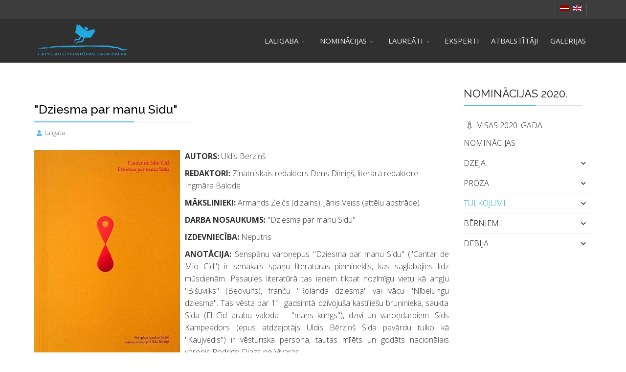

--- FILE ---
content_type: text/html; charset=utf-8
request_url: https://laligaba.lv/index.php/lv/tulkojumi-2020
body_size: 9423
content:
<!DOCTYPE html>
<html xmlns="http://www.w3.org/1999/xhtml" xml:lang="lv-lv" lang="lv-lv" dir="ltr">
        <head>
        <meta http-equiv="X-UA-Compatible" content="IE=edge">
        <meta name="viewport" content="width=device-width, initial-scale=1">
                <!-- head -->
        <base href="https://laligaba.lv/index.php/lv/tulkojumi-2020" />
	<meta http-equiv="content-type" content="text/html; charset=utf-8" />
	<meta name="keywords" content="LALIGABA, Latvijas Literatūras gada balva" />
	<meta name="description" content="Latvijas Literatūras gada balva ir nozīmīgākais ikgadējais literārais process un notikums literatūras nozarē Latvijā" />
	<title>TULKOJUMI</title>
	<link href="/index.php/lv/tulkojumi-2020?format=feed&amp;type=rss" rel="alternate" type="application/rss+xml" title="RSS 2.0" />
	<link href="/index.php/lv/tulkojumi-2020?format=feed&amp;type=atom" rel="alternate" type="application/atom+xml" title="Atom 1.0" />
	<link href="/templates/flex/images/favicon.ico" rel="shortcut icon" type="image/vnd.microsoft.icon" />
	<link href="/templates/flex/favicon.ico" rel="shortcut icon" type="image/vnd.microsoft.icon" />
	<link href="//fonts.googleapis.com/css?family=Open+Sans:300,300italic,regular,italic,600,600italic,700,700italic,800,800italic&amp;subset=latin,latin-ext" rel="stylesheet" type="text/css" />
	<link href="//fonts.googleapis.com/css?family=Raleway:100,100italic,200,200italic,300,300italic,regular,italic,500,500italic,600,600italic,700,700italic,800,800italic,900,900italic&amp;subset=latin" rel="stylesheet" type="text/css" />
	<link href="/templates/flex/css/bootstrap.min.css" rel="stylesheet" type="text/css" />
	<link href="/templates/flex/css/font-awesome.min.css" rel="stylesheet" type="text/css" />
	<link href="/templates/flex/css/fa-v4-shims.css" rel="stylesheet" type="text/css" />
	<link href="/templates/flex/css/legacy.css" rel="stylesheet" type="text/css" />
	<link href="/templates/flex/css/template.css" rel="stylesheet" type="text/css" />
	<link href="/templates/flex/css/presets/preset4.css" rel="stylesheet" type="text/css" class="preset" />
	<link href="/plugins/system/spcookieconsent/assets/css/style.css" rel="stylesheet" type="text/css" />
	<style type="text/css">
.masonry_item .item .post_intro {padding:30px 0 0;}hr.blog_hr {margin-bottom:0}.masonry_item {margin:0 0 30px 0;}.masonry_item .item > div {margin-bottom:0;}body.site {background-color:#ffffff;}body{font-family:Open Sans, sans-serif; font-size:16px; font-weight:300; }h1{font-family:Raleway, sans-serif; font-size:35px; font-weight:300; }h2{font-family:Raleway, sans-serif; font-size:33px; font-weight:200; }h3{font-family:Raleway, sans-serif; font-size:27px; font-weight:normal; }h4{font-family:Raleway, sans-serif; font-size:23px; font-weight:normal; }h5{font-family:Raleway, sans-serif; font-size:20px; font-weight:500; }h6{font-family:Raleway, sans-serif; font-size:17px; font-weight:600; }.sp-megamenu-parent{font-family:Open Sans, sans-serif; font-size:15px; font-weight:normal; }#sp-top-bar{ background-color:#3d3d3d;color:#d4d4d4;padding:5px 0 4px; }#sp-top-bar a{color:#b3b3b3;}#sp-top-bar a:hover{color:#d1d1d1;}#sp-header{ background-color:#303030;color:#f0f0f0; }#sp-header a{color:#ededed;}#sp-header a:hover{color:#ffffff;}#sp-footer{ background-color:#363839;color:#b0b0b0; }#sp-footer a{color:#d6d6d6;}#sp-footer a:hover{color:#f0f0f0;}.offcanvas-menu{}.offcanvas-menu ul li a{color: }.offcanvas-menu .offcanvas-inner .search input.inputbox{border-color: }#sp-header .top-search-wrapper .icon-top-wrapper,#sp-header .top-search-wrapper .icon-top-wrapper >i:before,.sp-megamenu-wrapper > .sp-megamenu-parent >li >a,.sp-megamenu-wrapper #offcanvas-toggler,#sp-header .modal-login-wrapper span,#sp-header .ap-my-account i.pe-7s-user,#sp-header .ap-my-account .info-text,#sp-header .mod-languages,#sp-header .logo,#cart-menu,#cd-menu-trigger,.cd-cart,.cd-cart > i{height:90px;line-height:90px;}.total_products{top:calc(90px / 2 - 22px);}#sp-header,.transparent-wrapper{height:90px;}.transparent,.sticky-top{}#sp-header #sp-menu .sp-megamenu-parent >li >a,#sp-header #sp-menu .sp-megamenu-parent li .sp-dropdown >li >a,#sp-header .top-search-wrapper .icon-top-wrapper i,#sp-header #cd-menu-trigger i,#sp-header .cd-cart i,#sp-header .top-search-wrapper{}#sp-header #sp-menu .sp-dropdown .sp-dropdown-inner{}#sp-header #sp-menu .sp-dropdown .sp-dropdown-inner li.sp-menu-item >a,#sp-header #sp-menu .sp-dropdown .sp-dropdown-inner li.sp-menu-item.separator >a,#sp-header #sp-menu .sp-dropdown .sp-dropdown-inner li.sp-menu-item.separator >a:hover,#sp-header .sp-module-content ul li a,#sp-header .vm-menu .vm-title{}.sticky .logo,.sticky #cart-menu,.sticky #cd-menu-trigger,.sticky .cd-cart,.sticky .cd-cart >i,.sticky .menu-is-open >i,#sp-header.sticky .modal-login-wrapper span,#sp-header.sticky .ap-my-account i.pe-7s-user,#sp-header.sticky .ap-my-account .info-text,#sp-header.sticky .mod-languages,#sp-header.sticky .top-search-wrapper .icon-top-wrapper,#sp-header.sticky .top-search-wrapper .icon-top-wrapper >i:before,.sticky .sp-megamenu-wrapper > .sp-megamenu-parent >li >a,.sticky .sp-megamenu-wrapper #offcanvas-toggler,.sticky #sp-logo a.logo{ height:80px;line-height:80px; } .sticky .total_products{top: calc(80px / 2 - 22px);} .sticky .sticky__wrapper{ height:80px; -webkit-animation-name:simple-fade;animation-name:simple-fade;}.sticky .sticky__wrapper .sp-sticky-logo {height:80px;}.sticky.onepage .sticky__wrapper,.sticky.white .sticky__wrapper,.sticky.transparent .sticky__wrapper{} #sp-header.sticky #sp-menu .sp-megamenu-wrapper .sp-megamenu-parent >li >a,#sp-header.sticky .top-search-wrapper,#sp-header.sticky .top-search-wrapper .icon-top-wrapper i,#sp-header.sticky #cd-menu-trigger i,#sp-header.sticky .cd-cart i{;}#sp-header.sticky #sp-menu .sp-megamenu-wrapper .sp-megamenu-parent >li.active>a,#sp-header.sticky #sp-menu .sp-megamenu-wrapper .sp-megamenu-parent >li.current-item>a,#sp-header.sticky #sp-menu .sp-megamenu-wrapper .sp-megamenu-parent >li.sp-has-child.active>a,.sticky #offcanvas-toggler >i,.sticky #offcanvas-toggler >i:hover{color:;} .entry-header.has-post-format .post-format {
display: none;
}
.entry-header.has-post-format {
margin-left: 0px;	
}

.has-post-format-masonry .post-format-masonry {
display: none !important;
}

.expert {
margin: 0px 0px 0px 0px;
}
.exvertejumi {
padding: 0px 0px 0px 0px;
margin: 0px 0px 10px 0px;
text-transform: uppercase;
font-weight: 700;
}
.exvardi {
padding: 0px 0px 0px 0px;
margin: 0px 0px 0px 0px;
text-transform: uppercase;
font-weight: 700;
}
.exvardi-space {
padding: 0px 0px 0px 0px;
margin: 30px 0px 0px 0px;
text-transform: uppercase;
font-weight: 700;
}
.extituls {
padding: 0px 0px 0px 0px;
margin: 0px 0px 5px 5px;
font-size: 15px;
font-weight: 400;
font-style: italic;
}
.excontent {
padding: 0px 0px 0px 0px;
margin: 0px 0px 20px 0px;
text-align: justify;
}

.space20 {
white-space: pre;
text-align: left;
}

hr {
    margin-top: 5px;
    margin-bottom: 5px;
    border: 0;
    border-top: 1px solid #ffff;
}

.entry-header h1 {
    font-size: 180%;
    font-weight: 300;
}

.sprocket-grids-b-item:hover .overlay-mode .sprocket-grids-b-text, .sprocket-grids-b-item:hover .overlay-mode {
    opacity: 0;
}

.sprocket-mosaic-item .sprocket-mosaic-title, .sprocket-mosaic-item .sprocket-mosaic-info, h2 {
    text-transform: none;
    font-size: 25px;
    font-weight: 500;
}

p.foto {
margin: 0 0 10px;
font-size: 14px;
font-style: italic;
}

p.foto-r {
text-align: right;
margin-left: auto;
margin-right: 10px;
font-size: 14px;
font-style: italic;
}

.sp-copyright {
font-size: 12px;
}

#sp-top-bar .sp-module {
display: inline-block;
margin: 0px 10px 0px 0px;
font-size: 11px;
}

.epoga {
    max-width: 25%;
    min-width: 150px;
}

a#scroll-top > i {
    color: #2a68df;
	}#sp-cookie-consent {background-color: #e34e35; color: #ffffff; }#sp-cookie-consent a, #sp-cookie-consent a:hover, #sp-cookie-consent a:focus, #sp-cookie-consent a:active {color: #f5f5f5; }#sp-cookie-consent .sp-cookie-allow {background-color: #ffffff; color: #333333;}#sp-cookie-consent .sp-cookie-allow:hover, #sp-cookie-consent .sp-cookie-allow:active, #sp-cookie-consent .sp-cookie-allow:focus {color: #333333;}
	</style>
	<script src="/media/jui/js/jquery.min.js?1fb4eab09a7c5c6b972695a0e40aa890" type="text/javascript"></script>
	<script src="/media/jui/js/jquery-noconflict.js?1fb4eab09a7c5c6b972695a0e40aa890" type="text/javascript"></script>
	<script src="/media/jui/js/jquery-migrate.min.js?1fb4eab09a7c5c6b972695a0e40aa890" type="text/javascript"></script>
	<script src="/templates/flex/js/bootstrap.min.js" type="text/javascript"></script>
	<script src="/templates/flex/js/SmoothScroll-1.4.9.js" type="text/javascript"></script>
	<script src="/templates/flex/js/jquery.easing.min.js" type="text/javascript"></script>
	<script src="/templates/flex/js/main.js" type="text/javascript"></script>
	<script src="/plugins/system/spcookieconsent/assets/js/script.js" type="text/javascript"></script>
	<script type="text/javascript">
jQuery(function($){$(".items-masonry").imagesLoaded(function(){$(".items-masonry").masonry({itemSelector:".masonry_item"})})});var sp_preloader = "0";var sp_offanimation = "default";var stickyHeaderVar = "1";var stickyHeaderAppearPoint = 250;
	</script>

                    </head>
    <body class="site com-content view-category layout-blog no-task itemid-768 lv-lv ltr sticky-header layout-fluid off-canvas-menu-init">
    
    	        <div class="body-wrapper off-canvas-menu-wrap">
            <div class="body-innerwrapper body_innerwrapper_overflow">
    			<section id="sp-top-bar"><div class="container"><div class="row"><div id="sp-top1" class="col-xs-12 col-sm-6 col-md-4"><div class="sp-column mobile-centered"></div></div><div id="sp-top2" class="col-xs-12 col-sm-6 col-md-8"><div class="sp-column pull-right"><div class="sp-module "><div class="sp-module-content"><div class="mod-languages">

	<ul class="lang-inline">
						<li class="lang-active" dir="ltr">
			<a href="/index.php/lv/tulkojumi-2020">
							
				                <img src="/media/mod_languages/images/lv_lv.gif" data-toggle="tooltip" data-placement="bottom" title="Latviešu (Lv)" alt="Latviešu (Lv)" />
                  
						</a>
			</li>
								<li class="" dir="ltr">
			<a href="/index.php/en/">
							
				                <img src="/media/mod_languages/images/en.gif" data-toggle="tooltip" data-placement="bottom" title="English (UK)" alt="English (UK)" />
                  
						</a>
			</li>
				</ul>

</div>
</div></div></div></div></div></div></section><header id="sp-header" class="flex"><div class="container"><div class="row"><div id="sp-logo" class="col-xs-10 col-sm-10 col-md-3"><div class="sp-column"><a class="logo" href="/"><img style="max-width:200px;max-height:80px;" class="sp-default-logo hidden-xs has-sticky-logo" src="/images/logos/laligaba-logo-p4.png" alt="LALIGABA"><img style="max-width:200px;max-height:80px;" class="sp-retina-logo hidden-xs has-sticky-logo" src="/images/logos/laligaba-logo-w.png" alt="LALIGABA"><img class="sp-sticky-logo hidden-xs" src="/images/logos/laligaba-logo-w.png" alt="LALIGABA"><img class="sp-default-logo visible-xs-block has-sticky-logo" src="/images/logos/laligaba-logo-w.png" alt="LALIGABA"></a></div></div><div id="sp-menu" class="col-xs-1 col-sm-1 col-md-9"><div class="sp-column">			<div class="sp-megamenu-wrapper">
				<a id="offcanvas-toggler" class="visible-sm visible-xs" href="#" aria-label="Menu"><i class="fas fa-bars" aria-hidden="true" title="Menu"></i></a>
				<ul class="sp-megamenu-parent menu-fade-down-fade-up hidden-sm hidden-xs"><li class="sp-menu-item sp-has-child"><a  href="/index.php/lv/"  >LALIGABA</a><div class="sp-dropdown sp-dropdown-main sp-menu-right" style="width: 240px;"><div class="sp-dropdown-inner"><ul class="sp-dropdown-items"><li class="sp-menu-item"><a  href="/index.php/lv/laligaba/par-laligaba"  >Par LALIGABA</a></li><li class="sp-menu-item"><a  href="/index.php/lv/laligaba/laligaba-jaunumi"  >Jaunumi</a></li></ul></div></div></li><li class="sp-menu-item sp-has-child"><a  href="javascript:void(0);"  >NOMINĀCIJAS</a><div class="sp-dropdown sp-dropdown-main sp-menu-right" style="width: 240px;"><div class="sp-dropdown-inner"><ul class="sp-dropdown-items"><li class="sp-menu-item"><a  href="/index.php/lv/nominacijas/2025-gads"  >2025. Gads  </a></li><li class="sp-menu-item"><a  href="/index.php/lv/nominacijas/2024-gads"  >2024. Gads </a></li><li class="sp-menu-item"><a  href="/index.php/lv/nominacijas/2023-gads"  >2023. Gads</a></li><li class="sp-menu-item"><a  href="/index.php/lv/nominacijas/2022-gads"  >2022. Gads</a></li><li class="sp-menu-item"><a  href="/index.php/lv/nominacijas/2021-gads"  >2021. Gads</a></li><li class="sp-menu-item"><a  href="/index.php/lv/nominacijas/2020-gads"  >2020. Gads</a></li><li class="sp-menu-item"><a  href="/index.php/lv/nominacijas/2019"  >2019. Gads</a></li><li class="sp-menu-item"><a  href="/index.php/lv/nominacijas/2018"  >2018. Gads</a></li><li class="sp-menu-item"><a  href="/index.php/lv/nominacijas/2017"  >2017. Gads</a></li><li class="sp-menu-item"><a  href="/index.php/lv/nominacijas/2016"  >2016. Gads</a></li><li class="sp-menu-item"><a  href="/index.php/lv/nominacijas/2015"  >2015. Gads</a></li><li class="sp-menu-item"><a  href="/index.php/lv/nominacijas/2014"  >2014. Gads</a></li><li class="sp-menu-item"><a  href="/index.php/lv/nominacijas/2013"  >2013. Gads</a></li><li class="sp-menu-item"><a  href="/index.php/lv/nominacijas/2012"  >2012. Gads</a></li></ul></div></div></li><li class="sp-menu-item sp-has-child"><a  href="javascript:void(0);"  >LAUREĀTI</a><div class="sp-dropdown sp-dropdown-main sp-menu-right" style="width: 240px;"><div class="sp-dropdown-inner"><ul class="sp-dropdown-items"><li class="sp-menu-item"><a  href="/index.php/lv/laureati/specialbalvas"  >Speciālbalvas</a></li><li class="sp-menu-item"><a  href="/index.php/lv/laureati/muza-balva"  >Mūža balva</a></li><li class="sp-menu-item"><a  href="/index.php/lv/laureati/2025-gads"  >2025. gads  </a></li><li class="sp-menu-item"><a  href="/index.php/lv/laureati/2024-gads"  >2024. gads </a></li><li class="sp-menu-item"><a  href="/index.php/lv/laureati/2023-gads"  >2023. gads </a></li><li class="sp-menu-item"><a  href="/index.php/lv/laureati/2022-gads"  >2022. Gads</a></li><li class="sp-menu-item"><a  href="/index.php/lv/laureati/2021-gads"  >2021. Gads</a></li><li class="sp-menu-item"><a  href="/index.php/lv/laureati/2020"  >2020. Gads</a></li><li class="sp-menu-item"><a  href="/index.php/lv/laureati/2019-gads"  >2019. Gads</a></li><li class="sp-menu-item"><a  href="/index.php/lv/laureati/2018-gads"  >2018. Gads</a></li><li class="sp-menu-item"><a  href="/index.php/lv/laureati/2017-gads"  >2017. Gads</a></li><li class="sp-menu-item"><a  href="/index.php/lv/laureati/2016-gads"  >2016. Gads</a></li><li class="sp-menu-item"><a  href="/index.php/lv/laureati/2015-gads"  >2015. Gads</a></li><li class="sp-menu-item"><a  href="/index.php/lv/laureati/2014-gads"  >2014. Gads</a></li><li class="sp-menu-item"><a  href="/index.php/lv/laureati/2013-gads"  >2013. Gads</a></li><li class="sp-menu-item"><a  href="/index.php/lv/laureati/2012-gads"  >2012. Gads</a></li><li class="sp-menu-item"><a  href="/index.php/lv/laureati/2011-gads"  >2011. Gads</a></li></ul></div></div></li><li class="sp-menu-item"><a  href="/index.php/lv/eksperti"  >EKSPERTI</a></li><li class="sp-menu-item"><a  href="/index.php/lv/atbalstitaji"  >ATBALSTĪTĀJI</a></li><li class="sp-menu-item"><a  href="/index.php/lv/galerijas"  >GALERIJAS</a></li></ul>			</div>
		</div></div></div></div></header><section id="sp-page-title"><div class="row"><div id="sp-title" class="col-sm-12 col-md-12"><div class="sp-column"></div></div></div></section><section id="sp-main-body"><div class="container"><div class="row"><div id="sp-component" class="col-sm-9 col-md-9"><div class="sp-column "><div id="system-message-container">
	</div>
<div class="blog" itemscope itemtype="http://schema.org/Blog">
	
	
	
	
	
		
		    
                                    <div class="items-row items-masonry row clearfix">
                                                                                <div class="col-xs-12 col-sm-12 col-md-12 masonry_item">
                        <article class="item column-1"
                            itemprop="blogPost" itemscope itemtype="http://schema.org/BlogPosting">
                            


<div class=" has-post-format-masonry">
	    <span class="post-format-masonry"><i class="fas fa-stream"></i></span>
     
</div>


<!-- START Post-intro --><div class="post_intro">
<div class="entry-header">
		
        					<h2 itemprop="name">
									<a href="/index.php/lv/tulkojumi-2020/dziesma-par-manu-sidu" itemprop="url">
					&quot;Dziesma par manu Sidu&quot;</a>
							</h2>
								        	<dl class="article-info">

		
			<dt class="article-info-term"></dt>	
				
							<dd class="createdby" itemprop="author" itemscope itemtype="http://schema.org/Person">
	<i class="fas fa-user"></i>
					<span itemprop="name" data-toggle="tooltip" title="Autors ">Laligaba</span>	</dd>			
			
			
			
			
		
					
			
					
		
	</dl>
    </div>


	
<p><img class="alignleft" src="/images/2020/tulkojumi/Dziesma-par-manu-Sidu.jpg" alt="" style="margin-right: 10px; margin-bottom: 10px; float: left;" /></p>
<p><strong>AUTORS: </strong>Uldis Bērziņš</p>
<p><strong>REDAKTORI: </strong>Zinātniskais redaktors Dens Dimiņš, literārā redaktore Ingmāra Balode</p>
<p><strong>MĀKSLINIEKI: </strong>Armands Zelčs (dizains), Jānis Veiss (attēlu apstrāde)</p>
<p><strong>DARBA NOSAUKUMS: </strong>"Dziesma par manu Sidu"</p>
<p><strong>IZDEVNIECĪBA: </strong>Neputns</p>
<p style="text-align: justify;"><strong>ANOTĀCIJA: </strong>Senspāņu varoņepus "Dziesma par manu Sidu" ("Cantar de Mio Cid") ir senākais spāņu literatūras piemineklis, kas saglabājies līdz mūsdienām. Pasaules literatūrā tas ieņem tikpat nozīmīgu vietu kā angļu "Bišuvilks" (Beovulfs), franču "Rolanda dziesma" vai vācu "Nībelungu dziesma". Tas vēsta par 11. gadsimtā dzīvojuša kastīliešu bruņinieka, saukta Sida (El Cid arābu valodā – "mans kungs"), dzīvi un varoņdarbiem. Sids Kampeadors (epus atdzejotājs Uldis Bērziņš Sida pavārdu tulko kā "Kaujvedis") ir vēsturiska persona, tautas mīlēts un godāts nacionālais varonis Rodrigo Diazs no Vivaras.</p>
    <div class="clearfix"></div>	
 
	
<div class="readmore">
	<a class="btn btn-readmore" href="/index.php/lv/tulkojumi-2020/dziesma-par-manu-sidu" itemprop="url">
		Lasīt vairāk"Dziesma par manu Sidu"	</a>
</div>
	    <div class="helix-social-share">
        <div class="helix-social-share-blog">
            <ul>
            	                <li>
                    <div class="facebook" data-toggle="tooltip" data-placement="top" title="Share On Facebook">

                        <a class="facebook" onClick="window.open('http://www.facebook.com/sharer.php?u=https://laligaba.lv/index.php/lv/tulkojumi-2020/dziesma-par-manu-sidu', 'Facebook', 'width=600,height=300,left=' + (screen.availWidth / 2 - 300) + ',top=' + (screen.availHeight / 2 - 150) + ''); return false;" href="http://www.facebook.com/sharer.php?u=https://laligaba.lv/index.php/lv/tulkojumi-2020/dziesma-par-manu-sidu">
                            <i class="fab fa-facebook-f"></i>
                        </a>

                    </div>
                </li>
                				                                            </ul>
        </div>
    </div> <!-- /.helix-social-share -->
    

	<div class="clearfix"></div>	
	          	<div class="clearfix"></div>
	    	    	<hr class="blog_hr" />
                </div><!-- END Post-intro -->
     

                        </article>
                        <!-- end item -->
                                            </div><!-- end col-sm-* -->
                                                                                                <div class="col-xs-12 col-sm-12 col-md-12 masonry_item">
                        <article class="item column-1"
                            itemprop="blogPost" itemscope itemtype="http://schema.org/BlogPosting">
                            


<div class=" has-post-format-masonry">
	    <span class="post-format-masonry"><i class="fas fa-stream"></i></span>
     
</div>


<!-- START Post-intro --><div class="post_intro">
<div class="entry-header">
		
        					<h2 itemprop="name">
									<a href="/index.php/lv/tulkojumi-2020/meistar-jo-talak-jo-trakak" itemprop="url">
					&quot;Meistar, jo tālāk, jo trakāk!&quot;</a>
							</h2>
								        	<dl class="article-info">

		
			<dt class="article-info-term"></dt>	
				
							<dd class="createdby" itemprop="author" itemscope itemtype="http://schema.org/Person">
	<i class="fas fa-user"></i>
					<span itemprop="name" data-toggle="tooltip" title="Autors ">Laligaba</span>	</dd>			
			
			
			
			
		
					
			
					
		
	</dl>
    </div>


	
<p><img class="alignleft" src="/images/2020/tulkojumi/Mo-Jens.jpg" alt="" style="margin-right: 10px; margin-bottom: 10px; float: left;" /></p>
<p><strong>AUTORS: </strong>Mo Jeņs</p>
<p><strong>TULKOTĀJS: </strong>Raimonds Jaks</p>
<p><strong>REDAKTORS: </strong>Kaspars Eihmanis</p>
<p><strong>MĀKSLINIEKS: </strong>Jānis Esītis</p>
<p><strong>DARBA NOSAUKUMS: </strong>"Meistar, jo tālāk, jo trakāk!"</p>
<p><strong>IZDEVNIECĪBA: </strong>Dienas Grāmata</p>
<p style="text-align: justify;"><strong>ANOTĀCIJA: </strong>"Šajā mūsdienu ķīniešu rakstnieka, Nobela prēmijas laureāta, Mo Jeņa krājumā apkopotie stāsti ir niecīga daļa no ķīniešu valodā publicētajiem darbiem, stāstu varoņi ir pieticīgi, necer uz daudz labāku nākotni, taču mēģina izdzīvot. Tomēr visvairāk šajā grāmatā lasītājs novērtēs Mo Jeņa tiešo un patieso ķīniskumu, kas ļauj gūt nepastarpinātu, autentisku iespaidu par ķīniešu dzīvi un pasaules uzskatiem bez romantizācijas, ar ko bieži vien modernā rietumu pasaule apveltī Austrumus."<br /> Raimonds Jaks</p>
    <div class="clearfix"></div>	
 
	
<div class="readmore">
	<a class="btn btn-readmore" href="/index.php/lv/tulkojumi-2020/meistar-jo-talak-jo-trakak" itemprop="url">
		Lasīt vairāk"Meistar, jo tālāk, jo trakāk!"	</a>
</div>
	    <div class="helix-social-share">
        <div class="helix-social-share-blog">
            <ul>
            	                <li>
                    <div class="facebook" data-toggle="tooltip" data-placement="top" title="Share On Facebook">

                        <a class="facebook" onClick="window.open('http://www.facebook.com/sharer.php?u=https://laligaba.lv/index.php/lv/tulkojumi-2020/meistar-jo-talak-jo-trakak', 'Facebook', 'width=600,height=300,left=' + (screen.availWidth / 2 - 300) + ',top=' + (screen.availHeight / 2 - 150) + ''); return false;" href="http://www.facebook.com/sharer.php?u=https://laligaba.lv/index.php/lv/tulkojumi-2020/meistar-jo-talak-jo-trakak">
                            <i class="fab fa-facebook-f"></i>
                        </a>

                    </div>
                </li>
                				                                            </ul>
        </div>
    </div> <!-- /.helix-social-share -->
    

	<div class="clearfix"></div>	
	          	<div class="clearfix"></div>
	    	    	<hr class="blog_hr" />
                </div><!-- END Post-intro -->
     

                        </article>
                        <!-- end item -->
                                            </div><!-- end col-sm-* -->
                                                                                                <div class="col-xs-12 col-sm-12 col-md-12 masonry_item">
                        <article class="item column-1"
                            itemprop="blogPost" itemscope itemtype="http://schema.org/BlogPosting">
                            


<div class=" has-post-format-masonry">
	    <span class="post-format-masonry"><i class="fas fa-stream"></i></span>
     
</div>


<!-- START Post-intro --><div class="post_intro">
<div class="entry-header">
		
        					<h2 itemprop="name">
									<a href="/index.php/lv/tulkojumi-2020/lugas" itemprop="url">
					&quot;Lugas&quot;</a>
							</h2>
								        	<dl class="article-info">

		
			<dt class="article-info-term"></dt>	
				
							<dd class="createdby" itemprop="author" itemscope itemtype="http://schema.org/Person">
	<i class="fas fa-user"></i>
					<span itemprop="name" data-toggle="tooltip" title="Autors ">Laligaba</span>	</dd>			
			
			
			
			
		
					
			
					
		
	</dl>
    </div>


	
<p><img class="alignleft" src="/images/2020/tulkojumi/Lorka-Lugas.jpg" alt="" style="margin-right: 10px; margin-bottom: 10px; float: left;" /></p>
<p><strong>AUTORS: </strong>Federiko Garsija Lorka</p>
<p><strong>TULKOTĀJS: </strong>Edvīns Raups</p>
<p><strong>LITERĀRAIS KONSULTANTS: </strong>Dens Dimiņš</p>
<p><strong>MĀKSLINIECE: </strong>Gita Treice</p>
<p><strong>DARBA NOSAUKUMS: </strong>"Lugas"</p>
<p><strong>IZDEVNIECĪBA: </strong>Jāņa Rozes apgāds</p>
<p style="text-align: justify;"><strong>ANOTĀCIJA: </strong>Laista klajā izcilā spāņu dzejnieka un dramaturga Federiko Garsijas Lorkas lugu izlase, ko sakārtojis un tulkojis Edvīns Raups. Tajā var lasīt piecas viņa ievērojamākās lugas: "Brīnumainā kurpniece", "Dona Perlimplina un Belisas mīlestība, ko viņu dārzs vien zina", "Asins kāzas", "Jerma" un "Bernardas Albas māja", tās papildina izsmeļošs tulkotāja priekšvārds, Lorkas lekcija par teātri un īss autora dzīves un daiļrades pārskats.</p>
    <div class="clearfix"></div>	
 
	
<div class="readmore">
	<a class="btn btn-readmore" href="/index.php/lv/tulkojumi-2020/lugas" itemprop="url">
		Lasīt vairāk"Lugas"	</a>
</div>
	    <div class="helix-social-share">
        <div class="helix-social-share-blog">
            <ul>
            	                <li>
                    <div class="facebook" data-toggle="tooltip" data-placement="top" title="Share On Facebook">

                        <a class="facebook" onClick="window.open('http://www.facebook.com/sharer.php?u=https://laligaba.lv/index.php/lv/tulkojumi-2020/lugas', 'Facebook', 'width=600,height=300,left=' + (screen.availWidth / 2 - 300) + ',top=' + (screen.availHeight / 2 - 150) + ''); return false;" href="http://www.facebook.com/sharer.php?u=https://laligaba.lv/index.php/lv/tulkojumi-2020/lugas">
                            <i class="fab fa-facebook-f"></i>
                        </a>

                    </div>
                </li>
                				                                            </ul>
        </div>
    </div> <!-- /.helix-social-share -->
    

	<div class="clearfix"></div>	
	          	<div class="clearfix"></div>
	    	    	<hr class="blog_hr" />
                </div><!-- END Post-intro -->
     

                        </article>
                        <!-- end item -->
                                            </div><!-- end col-sm-* -->
                                                                                                <div class="col-xs-12 col-sm-12 col-md-12 masonry_item">
                        <article class="item column-1"
                            itemprop="blogPost" itemscope itemtype="http://schema.org/BlogPosting">
                            


<div class=" has-post-format-masonry">
	    <span class="post-format-masonry"><i class="fas fa-stream"></i></span>
     
</div>


<!-- START Post-intro --><div class="post_intro">
<div class="entry-header">
		
        					<h2 itemprop="name">
									<a href="/index.php/lv/tulkojumi-2020/ja-reiz-ziemas-nakti-celinieks" itemprop="url">
					&quot;Ja reiz ziemas naktī ceļinieks&quot;</a>
							</h2>
								        	<dl class="article-info">

		
			<dt class="article-info-term"></dt>	
				
							<dd class="createdby" itemprop="author" itemscope itemtype="http://schema.org/Person">
	<i class="fas fa-user"></i>
					<span itemprop="name" data-toggle="tooltip" title="Autors ">Laligaba</span>	</dd>			
			
			
			
			
		
					
			
					
		
	</dl>
    </div>


	
<p><img class="alignleft" src="/images/2020/tulkojumi/Ja-reiz-ziemas-nakti-celinieks.jpg" alt="" style="margin-right: 10px; margin-bottom: 10px; float: left;" /></p>
<p><strong>AUTORS: </strong>Italo Kalvīno</p>
<p><strong>TULKOTĀJA: </strong>Dace Meiere</p>
<p><strong>LITERĀRAIS KONSULTANTS: </strong>Arturs Hansons</p>
<p><strong>MĀKSLINIEKS: </strong>Aigars Ozoliņš</p>
<p><strong>DARBA NOSAUKUMS: </strong>"Ja reiz ziemas naktī ceļinieks"</p>
<p><strong>IZDEVNIECĪBA: </strong>Jāņa Rozes apgāds</p>
<p style="text-align: justify;"><strong>ANOTĀCIJA: </strong>Slaveno itāļu 20. gadsimta modernistu un literāro eksperimentu meistaru Italo Kalvīno latviešu lasītāji iepazina salīdzinoši nesen, kad Daces Meieres tulkojumā iznāca viņa dzejprozas grāmata "Neredzamās pilsētas". Turpinot iepazīstināt ar viņa daiļradi, lasītājam tiek piedāvāta "proza par prozu" jeb "proza prozā" – romāns "Ja reiz ziemas naktī ceļinieks". Kalvīno mums sniedz meistarīgi savītu stāstu, kas ik mirkli gatavs ļauties nebeidzamām mutācijām. Viena romāna vietā mūsu rokās nonākuši desmit – katram savs sižets, stils, noskaņa, pat autors, un ikviens pārtrūkst visspraigākajā mirklī… Visi kopā tie veido pazīstamas un nepazīstamas, tikko tapušas un sen nebūtībā pagaisušas literatūras labirintu, kurā Lasītājs un Lasītāja, meklējot aprāvušos vēstījumu pavedienus, ar interesi iepazīst arī viens otru.</p>
    <div class="clearfix"></div>	
 
	
<div class="readmore">
	<a class="btn btn-readmore" href="/index.php/lv/tulkojumi-2020/ja-reiz-ziemas-nakti-celinieks" itemprop="url">
		Lasīt vairāk"Ja reiz ziemas naktī ceļinieks"	</a>
</div>
	    <div class="helix-social-share">
        <div class="helix-social-share-blog">
            <ul>
            	                <li>
                    <div class="facebook" data-toggle="tooltip" data-placement="top" title="Share On Facebook">

                        <a class="facebook" onClick="window.open('http://www.facebook.com/sharer.php?u=https://laligaba.lv/index.php/lv/tulkojumi-2020/ja-reiz-ziemas-nakti-celinieks', 'Facebook', 'width=600,height=300,left=' + (screen.availWidth / 2 - 300) + ',top=' + (screen.availHeight / 2 - 150) + ''); return false;" href="http://www.facebook.com/sharer.php?u=https://laligaba.lv/index.php/lv/tulkojumi-2020/ja-reiz-ziemas-nakti-celinieks">
                            <i class="fab fa-facebook-f"></i>
                        </a>

                    </div>
                </li>
                				                                            </ul>
        </div>
    </div> <!-- /.helix-social-share -->
    

	<div class="clearfix"></div>	
	          	<div class="clearfix"></div>
	    	    	<hr class="blog_hr" />
                </div><!-- END Post-intro -->
     

                        </article>
                        <!-- end item -->
                                            </div><!-- end col-sm-* -->
                                                                                                <div class="col-xs-12 col-sm-12 col-md-12 masonry_item">
                        <article class="item column-1"
                            itemprop="blogPost" itemscope itemtype="http://schema.org/BlogPosting">
                            


<div class=" has-post-format-masonry">
	    <span class="post-format-masonry"><i class="fas fa-stream"></i></span>
     
</div>


<!-- START Post-intro --><div class="post_intro">
<div class="entry-header">
		
        					<h2 itemprop="name">
									<a href="/index.php/lv/tulkojumi-2020/ka-zaldats-labo-gramofonu" itemprop="url">
					&quot;Kā zaldāts labo gramofonu&quot;</a>
							</h2>
								        	<dl class="article-info">

		
			<dt class="article-info-term"></dt>	
				
							<dd class="createdby" itemprop="author" itemscope itemtype="http://schema.org/Person">
	<i class="fas fa-user"></i>
					<span itemprop="name" data-toggle="tooltip" title="Autors ">Laligaba</span>	</dd>			
			
			
			
			
		
					
			
					
		
	</dl>
    </div>


	
<p><img class="alignleft" src="/images/2020/tulkojumi/Stanisics-Ka-Zaldats-Labo-Gramofonu.jpg" alt="" style="margin-right: 10px; margin-bottom: 10px; float: left;" /></p>
<p><strong>AUTORS: </strong>Saša Stanišičs</p>
<p><strong>TULKOTĀJA: </strong>Māra Poļakova</p>
<p><strong>REDAKTORES: </strong>Inga Karlsberga un Renāte Punka</p>
<p><strong>MĀKSLINIEKS: </strong>Tomass Folks</p>
<p><strong>DARBA NOSAUKUMS: </strong>"Kā zaldāts labo gramofonu"</p>
<p><strong>IZDEVNIECĪBA: </strong>Jāņa Rozes apgāds</p>
<p style="text-align: justify;"><strong>ANOTĀCIJA: </strong>Romāna galvenais varonis Aleksandars uzaug nelielā Bosnijas pilsētiņā Višegradā. Viņš ir dažādu spēju burvis, makšķerējošs nepabeigtības sērijmākslinieks un upes vārdotājs, taču viņa lielākais talants ir stāstu izgudrošana. Viņam ne prātā nenāk turēties pie skolas sacerējumu tēmām, jo pārāk trakulīgi ir ražas svētki pie viņa vecvecākiem, pārāk aizraujoša ir piekrāpto vīru ārdīšanās un pārāk neticami – upes Drinas noslēpumi. Kad, graudams un plosīdams, pāri Višegradai brāžas karš, Aleksandara ģimene ir spiesta doties bēgļu gaitās. Svešatnē zēna stāstnieka dotības izrādās vitāli svarīgas; tās palīdz viņam izdzīvot savādajā zemē, ko sauc par Vāciju, un izstāstīt savu dzimteni. Savulaik viņa burvju spējas nebija pietiekami stipras, lai atsauktu šaisaulē mirušo vectētiņu, toties tagad viņam ir burvju nūjiņa, kas patiešām darbojas: fantāzija atdzīvina zudībā aizgājušo. Kad pieaugušais Aleksandars atgriežas savā bērnības pilsētā, viņš nonāk aci pret aci ar Bosnijas pēckara realitāti, kurā viņa iztēle nomaldās.</p>
    <div class="clearfix"></div>	
 
	
<div class="readmore">
	<a class="btn btn-readmore" href="/index.php/lv/tulkojumi-2020/ka-zaldats-labo-gramofonu" itemprop="url">
		Lasīt vairāk"Kā zaldāts labo gramofonu"	</a>
</div>
	    <div class="helix-social-share">
        <div class="helix-social-share-blog">
            <ul>
            	                <li>
                    <div class="facebook" data-toggle="tooltip" data-placement="top" title="Share On Facebook">

                        <a class="facebook" onClick="window.open('http://www.facebook.com/sharer.php?u=https://laligaba.lv/index.php/lv/tulkojumi-2020/ka-zaldats-labo-gramofonu', 'Facebook', 'width=600,height=300,left=' + (screen.availWidth / 2 - 300) + ',top=' + (screen.availHeight / 2 - 150) + ''); return false;" href="http://www.facebook.com/sharer.php?u=https://laligaba.lv/index.php/lv/tulkojumi-2020/ka-zaldats-labo-gramofonu">
                            <i class="fab fa-facebook-f"></i>
                        </a>

                    </div>
                </li>
                				                                            </ul>
        </div>
    </div> <!-- /.helix-social-share -->
    

	<div class="clearfix"></div>	
	          	<div class="clearfix"></div>
	    	    	<hr class="blog_hr" />
                </div><!-- END Post-intro -->
     

                        </article>
                        <!-- end item -->
                                            </div><!-- end col-sm-* -->
                                            </div><!-- end row -->
           
    
			</div></div></div><div id="sp-right" class="col-sm-3 col-md-3 sppb-in-article"><div class="sp-column"><div class="sp-lr"><div class="sp-module "><h3 class="sp-module-title">NOMINĀCIJAS 2020.<div class="divider"></div></h3><div class="divider"></div><div class="sp-module-content"><ul class="accordion-menu ">
<li class="item-1432"><a href="/index.php/lv/nominacijas-2020" > <i class="pe pe-7s-rocket"></i> VISAS 2020. GADA NOMINĀCIJAS</a></li><li class="item-762 deeper parent"><a href="/index.php/lv/dzeja-2020" > DZEJA</a><span class="accordion-menu-toggler collapsed" data-toggle="collapse" data-target="#collapse-menu-762-40"><i class="open-icon fas fa-chevron-down"></i></span><ul class="collapse" id="collapse-menu-762-40"><li class="item-763"><a href="/index.php/lv/dzeja-2020/pieres-vieta" > &quot;Pieres vieta&quot;</a></li><li class="item-770"><a href="/index.php/lv/dzeja-2020/klusuma-forma" > &quot;Klusuma forma&quot;</a></li><li class="item-771"><a href="/index.php/lv/dzeja-2020/klusuma-forma-2" > &quot;Tā putna diena&quot;</a></li><li class="item-772"><a href="/index.php/lv/dzeja-2020/timeklitis" > &quot;Tīmeklītis&quot;</a></li><li class="item-773"><a href="/index.php/lv/dzeja-2020/muza-no-pilsetas-n" > &quot;Mūza no pilsētas N.&quot;</a></li></ul></li><li class="item-764 deeper parent"><a href="/index.php/lv/proza-2020" > PROZA</a><span class="accordion-menu-toggler collapsed" data-toggle="collapse" data-target="#collapse-menu-764-40"><i class="open-icon fas fa-chevron-down"></i></span><ul class="collapse" id="collapse-menu-764-40"><li class="item-765"><a href="/index.php/lv/proza-2020/retinats-gaiss" > &quot;Retināts gaiss&quot;</a></li><li class="item-774"><a href="/index.php/lv/proza-2020/vientulibas-ministrija" > &quot;Vientulības ministrija&quot;</a></li><li class="item-775"><a href="/index.php/lv/proza-2020/dziedosas-smiltis" > &quot;Dziedošās smiltis&quot;</a></li><li class="item-776"><a href="/index.php/lv/proza-2020/skaistas" > &quot;Skaistās&quot;</a></li></ul></li><li class="item-768 current deeper parent"><a href="/index.php/lv/tulkojumi-2020" > TULKOJUMI</a><span class="accordion-menu-toggler collapsed" data-toggle="collapse" data-target="#collapse-menu-768-40"><i class="open-icon fas fa-chevron-down"></i></span><ul class="collapse" id="collapse-menu-768-40"><li class="item-780"><a href="/index.php/lv/tulkojumi-2020/dziesma-par-manu-sidu" > &quot;Dziesma par manu Sidu&quot;</a></li><li class="item-769"><a href="/index.php/lv/tulkojumi-2020/ka-zaldats-labo-gramofonu" > &quot;Kā zaldāts labo gramofonu&quot;</a></li><li class="item-784"><a href="/index.php/lv/tulkojumi-2020/meistar-jo-talak-jo-trakak" > &quot;Meistar, jo tālāk, jo trakāk!&quot;</a></li><li class="item-785"><a href="/index.php/lv/tulkojumi-2020/lugas" > &quot;Lugas&quot;</a></li><li class="item-786"><a href="/index.php/lv/tulkojumi-2020/ja-reiz-ziemas-nakti-celinieks" > &quot;Ja reiz ziemas naktī ceļinieks&quot;</a></li></ul></li><li class="item-756 deeper parent"><a href="/index.php/lv/berniem2020" > BĒRNIEM</a><span class="accordion-menu-toggler collapsed" data-toggle="collapse" data-target="#collapse-menu-756-40"><i class="open-icon fas fa-chevron-down"></i></span><ul class="collapse" id="collapse-menu-756-40"><li class="item-757"><a href="/index.php/lv/berniem2020/berns-kas-neiekrita" > &quot;Bērns, kas neiekrita&quot;</a></li><li class="item-760"><a href="/index.php/lv/berniem2020/meza-meitene-maija" > &quot;Meža meitene Maija&quot;</a></li><li class="item-761"><a href="/index.php/lv/berniem2020/puika-kurs-redzeja-tumsa" > &quot;Puika kurš redzēja tumsā&quot;</a></li></ul></li><li class="item-766 deeper parent"><a href="/index.php/lv/debija-2020" > DEBIJA</a><span class="accordion-menu-toggler collapsed" data-toggle="collapse" data-target="#collapse-menu-766-40"><i class="open-icon fas fa-chevron-down"></i></span><ul class="collapse" id="collapse-menu-766-40"><li class="item-767"><a href="/index.php/lv/debija-2020/kas-te-notiek" > &quot;Kas te notiek&quot;</a></li><li class="item-781"><a href="/index.php/lv/debija-2020/zonas" > &quot;Zonas&quot;</a></li><li class="item-782"><a href="/index.php/lv/debija-2020/sivite" > &quot;Sīvīte&quot;</a></li><li class="item-783"><a href="/index.php/lv/debija-2020/kartes" > &quot;Kartes&quot;</a></li></ul></li></ul>
</div></div></div></div></div></div></div></section><footer id="sp-footer"><div class="container"><div class="row"><div id="sp-footer1" class="col-sm-12 col-md-12"><div class="sp-column"><span class="sp-copyright">Copyright © 2026 STARPTAUTISKĀ RAKSTNIEKU UN TULKOTĀJU MĀJA</span></div></div></div></div></footer>            </div> <!-- /.body-innerwrapper -->
        </div> <!-- /.body-wrapper -->
        
        <!-- Off Canvas Menu -->
        <div class="offcanvas-menu">
            <a href="#" class="close-offcanvas" aria-label="Close"><i class="fa fa-remove" aria-hidden="true"></i></a>
            <div class="offcanvas-inner">
                                    <div class="sp-module "><div class="sp-module-content"><ul class="accordion-menu ">
<li class="item-655 deeper parent"><a href="/index.php/lv/" > LALIGABA</a><span class="accordion-menu-toggler collapsed" data-toggle="collapse" data-target="#collapse-menu-655-172"><i class="open-icon fas fa-chevron-down"></i></span><ul class="collapse" id="collapse-menu-655-172"><li class="item-736"><a href="/index.php/lv/laligaba/par-laligaba" > Par LALIGABA</a></li><li class="item-737"><a href="/index.php/lv/laligaba/laligaba-jaunumi" > Jaunumi</a></li></ul></li><li class="item-656 divider-separator deeper parent"><a href="/" > NOMINĀCIJAS</a><span class="accordion-menu-toggler collapsed" data-toggle="collapse" data-target="#collapse-menu-656-172"><i class="open-icon fas fa-chevron-down"></i></span><ul class="collapse" id="collapse-menu-656-172"><li class="item-1703"><a href="/index.php/lv/nominacijas/2025-gads" > 2025. Gads  </a></li><li class="item-1646"><a href="/index.php/lv/nominacijas/2024-gads" > 2024. Gads </a></li><li class="item-657"><a href="/index.php/lv/nominacijas/2023-gads" > 2023. Gads</a></li><li class="item-1535"><a href="/index.php/lv/nominacijas/2022-gads" > 2022. Gads</a></li><li class="item-1472"><a href="/index.php/lv/nominacijas/2021-gads" > 2021. Gads</a></li><li class="item-754"><a href="/index.php/lv/nominacijas/2020-gads" > 2020. Gads</a></li><li class="item-1339"><a href="/index.php/lv/nominacijas/2019" > 2019. Gads</a></li><li class="item-1338"><a href="/index.php/lv/nominacijas/2018" > 2018. Gads</a></li><li class="item-1125"><a href="/index.php/lv/nominacijas/2017" > 2017. Gads</a></li><li class="item-1032"><a href="/index.php/lv/nominacijas/2016" > 2016. Gads</a></li><li class="item-940"><a href="/index.php/lv/nominacijas/2015" > 2015. Gads</a></li><li class="item-891"><a href="/index.php/lv/nominacijas/2014" > 2014. Gads</a></li><li class="item-852"><a href="/index.php/lv/nominacijas/2013" > 2013. Gads</a></li><li class="item-743"><a href="/index.php/lv/nominacijas/2012" > 2012. Gads</a></li></ul></li><li class="item-708 divider-separator deeper parent"><a href="/" > LAUREĀTI</a><span class="accordion-menu-toggler collapsed" data-toggle="collapse" data-target="#collapse-menu-708-172"><i class="open-icon fas fa-chevron-down"></i></span><ul class="collapse" id="collapse-menu-708-172"><li class="item-750"><a href="/index.php/lv/laureati/specialbalvas" > Speciālbalvas</a></li><li class="item-748"><a href="/index.php/lv/laureati/muza-balva" > Mūža balva</a></li><li class="item-1744"><a href="/index.php/lv/laureati/2025-gads" > 2025. gads  </a></li><li class="item-1693"><a href="/index.php/lv/laureati/2024-gads" > 2024. gads </a></li><li class="item-1635"><a href="/index.php/lv/laureati/2023-gads" > 2023. gads </a></li><li class="item-1567"><a href="/index.php/lv/laureati/2022-gads" > 2022. Gads</a></li><li class="item-1473"><a href="/index.php/lv/laureati/2021-gads" > 2021. Gads</a></li><li class="item-788"><a href="/index.php/lv/laureati/2020" > 2020. Gads</a></li><li class="item-1431"><a href="/index.php/lv/laureati/2019-gads" > 2019. Gads</a></li><li class="item-1430"><a href="/index.php/lv/laureati/2018-gads" > 2018. Gads</a></li><li class="item-1429"><a href="/index.php/lv/laureati/2017-gads" > 2017. Gads</a></li><li class="item-1423"><a href="/index.php/lv/laureati/2016-gads" > 2016. Gads</a></li><li class="item-1026"><a href="/index.php/lv/laureati/2015-gads" > 2015. Gads</a></li><li class="item-1020"><a href="/index.php/lv/laureati/2014-gads" > 2014. Gads</a></li><li class="item-876"><a href="/index.php/lv/laureati/2013-gads" > 2013. Gads</a></li><li class="item-814"><a href="/index.php/lv/laureati/2012-gads" > 2012. Gads</a></li><li class="item-718"><a href="/index.php/lv/laureati/2011-gads" > 2011. Gads</a></li></ul></li><li class="item-741"><a href="/index.php/lv/eksperti" > EKSPERTI</a></li><li class="item-740"><a href="/index.php/lv/atbalstitaji" > ATBALSTĪTĀJI</a></li><li class="item-742"><a href="/index.php/lv/galerijas" > GALERIJAS</a></li></ul>
</div></div>
                                </div> <!-- /.offcanvas-inner -->
        </div> <!-- /.offcanvas-menu -->

            
        
        <!-- Preloader -->
        
    <div id="sp-cookie-consent" class="position-bottom_right"><div><div class="sp-cookie-consent-content">Sīkdatnes palīdz mums nodrošināt mūsu pakalpojumus. Izmantojot mūsu pakalpojumus, jūs piekrītat mūsu sīkdatņu izmantošanai. Papildu informāciju var atrast mūsu <a href="/index.php/lv/tulkojumi-2020?id=62:gdpr-privacy-policy&amp;catid=2">privātuma politikā</a>.</div><div class="sp-cookie-consent-action"><a class="sp-cookie-close sp-cookie-allow" href="#">PIEKRĪTU</a></div></div></div></body>
</html>